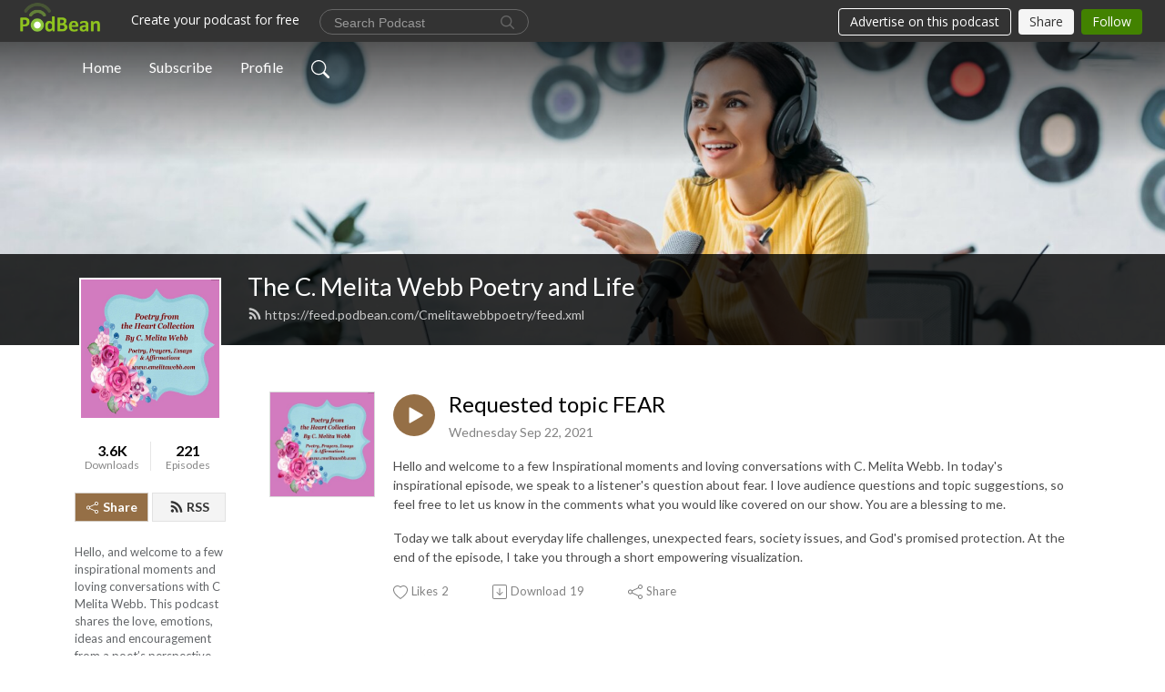

--- FILE ---
content_type: text/html; charset=UTF-8
request_url: https://cmelitawebbpoetry.podbean.com/e/requested-topic-fear/
body_size: 9840
content:
<!DOCTYPE html>
<html  data-head-attrs=""  lang="en">
<head>
  <meta charset="UTF-8">
  <meta name="viewport" content="width=device-width, initial-scale=1.0">
  <meta name="mobile-web-app-capable" content="yes">
  <meta name="apple-mobile-web-app-status-bar-style" content="black">
  <meta name="theme-color" content="#ffffff">
  <link rel="stylesheet" href="https://cdnjs.cloudflare.com/ajax/libs/twitter-bootstrap/5.0.1/css/bootstrap.min.css" integrity="sha512-Ez0cGzNzHR1tYAv56860NLspgUGuQw16GiOOp/I2LuTmpSK9xDXlgJz3XN4cnpXWDmkNBKXR/VDMTCnAaEooxA==" crossorigin="anonymous" referrerpolicy="no-referrer" />
  <link rel="preconnect" href="https://fonts.googleapis.com">
  <link rel="preconnect" href="https://fonts.gstatic.com" crossorigin>
  <script type="module" crossorigin src="https://pbcdn1.podbean.com/fs1/user-site-dist/assets/index.1ad62341.js"></script>
    <link rel="modulepreload" href="https://pbcdn1.podbean.com/fs1/user-site-dist/assets/vendor.7a484e8a.js">
    <link rel="stylesheet" href="https://pbcdn1.podbean.com/fs1/user-site-dist/assets/index.d710f70e.css">
  <link rel="manifest" href="/user-site/manifest.webmanifest" crossorigin="use-credentials"><title>Requested topic FEAR | The C. Melita Webb Poetry and Life</title><link rel="icon" href="https://www.podbean.com/images/favicon.ico"><link rel="apple-touch-icon" href="https://www.podbean.com/images/favicon.ico"><meta property="og:title" content="Requested topic FEAR | The C. Melita Webb Poetry and Life"><meta property="og:image" content="https://d2bwo9zemjwxh5.cloudfront.net/image-logo/9185683/podcast_image_C6BCBC5A-78AF-46D1-8E0D-116D99B23361_1200x628.jpg?s=074a2fb8a1599da00bdd5ef3a0eb0437&amp;e=jpg"><meta property="og:type" content="article"><meta property="og:url" content="https://Cmelitawebbpoetry.podbean.com/e/requested-topic-fear/"><meta property="og:description" content="Hello and welcome to a few Inspirational moments and loving conversations with C. Melita Webb. In today&#39;s inspirational episode, we speak to a listener&#39;s question about fear. I love audience questions and topic suggestions, so feel free to let us know in the comments what you would like covered on our show. You are a blessing to me.
Today we talk about everyday life challenges, unexpected fears, society issues, and God&#39;s promised protection. At the end of the episode, I take you through a short empowering visualization. "><meta name="description" content="Hello and welcome to a few Inspirational moments and loving conversations with C. Melita Webb. In today&#39;s inspirational episode, we speak to a listener&#39;s question about fear. I love audience questions and topic suggestions, so feel free to let us know in the comments what you would like covered on our show. You are a blessing to me.
Today we talk about everyday life challenges, unexpected fears, society issues, and God&#39;s promised protection. At the end of the episode, I take you through a short empowering visualization. "><meta name="twitter:card" content="player"><meta name="twitter:site" content="@podbeancom"><meta name="twitter:url" content="https://Cmelitawebbpoetry.podbean.com/e/requested-topic-fear/"><meta name="twitter:title" content="Requested topic FEAR | The C. Melita Webb Poetry and Life"><meta name="twitter:description" content="Hello and welcome to a few Inspirational moments and loving conversations with C. Melita Webb. In today&#39;s inspirational episode, we speak to a listener&#39;s question about fear. I love audience questions and topic suggestions, so feel free to let us know in the comments what you would like covered on our show. You are a blessing to me.
Today we talk about everyday life challenges, unexpected fears, society issues, and God&#39;s promised protection. At the end of the episode, I take you through a short empowering visualization. "><meta name="twitter:image" content="https://d2bwo9zemjwxh5.cloudfront.net/image-logo/9185683/podcast_image_C6BCBC5A-78AF-46D1-8E0D-116D99B23361_1200x628.jpg?s=074a2fb8a1599da00bdd5ef3a0eb0437&amp;e=jpg"><meta name="twitter:player" content="https://www.podbean.com/player-v2/?i=xbj8c-10e8695&amp;square=1"><meta name="twitter:player:width" content="420"><meta name="twitter:player:height" content="420"><meta http-equiv="Content-Type" content="text/html; charset=UTF-8"><meta http-equiv="Content-Language" content="en-us"><meta name="generator" content="Podbean 3.2"><meta name="viewport" content="width=device-width, user-scalable=no, initial-scale=1.0, minimum-scale=1.0, maximum-scale=1.0"><meta name="author" content="PodBean Development"><meta name="Copyright" content="PodBean"><meta name="HandheldFriendly" content="True"><meta name="MobileOptimized" content="MobileOptimized"><meta name="robots" content="all"><meta name="twitter:app:id:googleplay" content="com.podbean.app.podcast"><meta name="twitter:app:id:ipad" content="973361050"><meta name="twitter:app:id:iphone" content="973361050"><meta name="twitter:app:name:googleplay" content="Podbean"><meta name="twitter:app:name:ipad" content="Podbean"><meta name="twitter:app:name:iphone" content="Podbean"><script type="application/ld+json">{"@context":"https://schema.org/","@type":"PodcastEpisode","url":"/e/requested-topic-fear/","name":"Requested topic FEAR","datePublished":"2021-09-22","description":"Hello and welcome to a few Inspirational moments and loving conversations with C. Melita Webb. In today's inspirational episode, we speak to a listener's question about fear. I love audience questions and topic suggestions, so feel free to let us know in the comments what you would like covered on our show. You are a blessing to me.\nToday we talk about everyday life challenges, unexpected fears, society issues, and God's promised protection. At the end of the episode, I take you through a short empowering visualization. ","associatedMedia":{"@type":"MediaObject","contentUrl":"https://mcdn.podbean.com/mf/web/5gyxv3/Inspiration_With_CMW_The_Truth_Of_Fear6rd32.m4a"},"partOfSeries":{"@type":"PodcastSeries","name":"The C. Melita Webb Poetry and Life","url":"https://Cmelitawebbpoetry.podbean.com"}}</script><link type="application/rss+xml" rel="alternate" href="https://feed.podbean.com/Cmelitawebbpoetry/feed.xml" title="The C. Melita Webb Poetry and Life"><link rel="canonical" href="https://Cmelitawebbpoetry.podbean.com/e/requested-topic-fear/"><meta name="head:count" content="35"><link rel="modulepreload" crossorigin href="https://pbcdn1.podbean.com/fs1/user-site-dist/assets/episode.b821da30.js"><link rel="stylesheet" href="https://pbcdn1.podbean.com/fs1/user-site-dist/assets/episode.6d6d54b9.css"><link rel="modulepreload" crossorigin href="https://pbcdn1.podbean.com/fs1/user-site-dist/assets/HomeHeader.500f78d5.js"><link rel="stylesheet" href="https://pbcdn1.podbean.com/fs1/user-site-dist/assets/HomeHeader.f51f4f51.css"><link rel="modulepreload" crossorigin href="https://pbcdn1.podbean.com/fs1/user-site-dist/assets/HeadEpisode.60975439.js"><link rel="stylesheet" href="https://pbcdn1.podbean.com/fs1/user-site-dist/assets/HeadEpisode.72529506.css">
</head>
<body  data-head-attrs="" >
  <div id="app" data-server-rendered="true"><div class="main-page main-style-light" style="--font:Lato,Helvetica,Arial,Verdana,sans-serif;--secondaryFont:Lato,Helvetica,Arial,Verdana,sans-serif;--playerColor:#956f46;--playerColorRGB:149,111,70;--homeHeaderTextColor:#ffffff;"><!----><div loginurl="https://www.podbean.com/site/user/login?return=https%253A%252F%252FCmelitawebbpoetry.podbean.com%252Fe%252Frequested-topic-fear%252F&amp;rts=367d7e769a3cd1ae2cd0d8174f773209342e2587" postname="requested-topic-fear"><div class="theme-frontrow3 episode-detail d-flex flex-column h-100 navigation-transparent"><!--[--><div class="cc-navigation1 navigation" style="--navigationFontColor:#FFFFFF;--navigationBackgroundColor:#000000;"><nav class="navbar navbar-expand-lg"><div class="container justify-content-center"><div style="" class="nav-item search-icon list-unstyled"><button class="btn bg-transparent d-black d-lg-none border-0 nav-link text-dark px-2" type="button" title="Search"><svg xmlns="http://www.w3.org/2000/svg" width="20" height="20" fill="currentColor" class="bi bi-search" viewbox="0 0 16 16"><path d="M11.742 10.344a6.5 6.5 0 1 0-1.397 1.398h-.001c.03.04.062.078.098.115l3.85 3.85a1 1 0 0 0 1.415-1.414l-3.85-3.85a1.007 1.007 0 0 0-.115-.1zM12 6.5a5.5 5.5 0 1 1-11 0 5.5 5.5 0 0 1 11 0z"></path></svg></button></div><div class="h-search" style="display:none;"><input class="form-control shadow-sm rounded-pill border-0" title="Search" value="" type="text" placeholder="Search"><button type="button" class="btn bg-transparent border-0">Cancel</button></div><button class="navbar-toggler px-2" type="button" title="Navbar toggle" data-bs-toggle="collapse" data-bs-target="#navbarNav" aria-controls="navbarNav" aria-expanded="false" aria-label="Toggle navigation"><svg xmlns="http://www.w3.org/2000/svg" width="28" height="28" fill="currentColor" class="bi bi-list" viewbox="0 0 16 16"><path fill-rule="evenodd" d="M2.5 12a.5.5 0 0 1 .5-.5h10a.5.5 0 0 1 0 1H3a.5.5 0 0 1-.5-.5zm0-4a.5.5 0 0 1 .5-.5h10a.5.5 0 0 1 0 1H3a.5.5 0 0 1-.5-.5zm0-4a.5.5 0 0 1 .5-.5h10a.5.5 0 0 1 0 1H3a.5.5 0 0 1-.5-.5z"></path></svg></button><div class="collapse navbar-collapse" id="navbarNav"><ul class="navbar-nav" style=""><!--[--><li class="nav-item"><!--[--><a href="/" class="nav-link"><!--[-->Home<!--]--></a><!--]--></li><li class="nav-item"><!--[--><a target="_blank" rel="noopener noreferrer" class="nav-link" active-class="active" href="https://www.podbean.com/site/podcatcher/index/blog/geakrdHk8uG0"><!--[-->Subscribe<!--]--></a><!--]--></li><li class="nav-item"><!--[--><a target="_blank" rel="noopener noreferrer" class="nav-link" active-class="active" href="https://www.podbean.com/user-01kKm6iGdsld"><!--[-->Profile<!--]--></a><!--]--></li><!--]--><!--[--><li style="" class="nav-item search-icon"><button class="btn bg-transparent border-0 nav-link" type="button" title="Search"><svg xmlns="http://www.w3.org/2000/svg" width="20" height="20" fill="currentColor" class="bi bi-search" viewbox="0 0 16 16"><path d="M11.742 10.344a6.5 6.5 0 1 0-1.397 1.398h-.001c.03.04.062.078.098.115l3.85 3.85a1 1 0 0 0 1.415-1.414l-3.85-3.85a1.007 1.007 0 0 0-.115-.1zM12 6.5a5.5 5.5 0 1 1-11 0 5.5 5.5 0 0 1 11 0z"></path></svg></button></li><!--]--></ul></div></div></nav></div><!----><!--]--><div class="common-content flex-shrink-0"><!--[--><!----><div class="cc-top-content home-header-bg"><div class="cover-panel"><div class="img"><img src="https://pbcdn1.podbean.com/fs1/user-site-dist/assets/frontrow3-banner-lignht.jpg" alt="The C. Melita Webb Poetry and Life"></div></div><div class="navbar-bg-mask"></div><div class="podcast-title-bg"><div class="container"><div class="row"><div class="col-12 col-lg-3 col-xl-2 d-none d-lg-block"> </div><div class="col-12 col-lg-9 col-xl-10"><div class="podcast-feed"><h1 class="text-break mb-md-1"><a href="/" class=""><!--[-->The C. Melita Webb Poetry and Life<!--]--></a></h1><p class="feed-link mb-2"><a class="text-decoration-none" href="https://feed.podbean.com/Cmelitawebbpoetry/feed.xml"><svg t="1625731275538" class="icon icon-rss" fill="currentColor" viewbox="0 0 1024 1024" version="1.1" xmlns="http://www.w3.org/2000/svg" p-id="11610" width="16" height="16"><path d="M329.143 768q0 45.714-32 77.714t-77.714 32-77.715-32-32-77.714 32-77.714 77.715-32 77.714 32 32 77.714z m292.571 70.286q1.143 16-9.714 27.428-10.286 12-26.857 12H508q-14.286 0-24.571-9.428T472 844.57q-12.571-130.857-105.429-223.714T142.857 515.43q-14.286-1.143-23.714-11.429t-9.429-24.571v-77.143q0-16.572 12-26.857 9.715-9.715 24.572-9.715h2.857q91.428 7.429 174.857 46T472 515.43q65.143 64.571 103.714 148t46 174.857z m292.572 1.143q1.143 15.428-10.286 26.857-10.286 11.428-26.286 11.428H796q-14.857 0-25.429-10T759.43 843.43Q752.57 720.57 701.714 610T569.43 418t-192-132.286T144 227.43q-14.286-0.572-24.286-11.143t-10-24.857v-81.715q0-16 11.429-26.285 10.286-10.286 25.143-10.286H148q149.714 7.428 286.571 68.571t243.143 168q106.857 106.286 168 243.143t68.572 286.572z" p-id="11611"></path></svg> https://feed.podbean.com/Cmelitawebbpoetry/feed.xml</a></p></div></div></div></div></div></div><!--]--><div class="container"><div class="row"><div class="col-12 col-lg-3 col-xl-2"><div class="left-side-panel"><div class="side-panel-content"><div class="text-center"><img class="podcast-logo" src="https://pbcdn1.podbean.com/imglogo/image-logo/9185683/podcast_image_C6BCBC5A-78AF-46D1-8E0D-116D99B23361.jpg" alt="The C. Melita Webb Poetry and Life"></div><div class="download-episodes d-flex justify-content-around pt-4"><div class="download-data text-center"><p title="3649" class="number fw-bold mb-0">3.6K</p><p class="data-title fs-12 mb-0">Downloads</p></div><div class="line"></div><div class="episode-data text-center"><p title="221" class="number fw-bold mb-0">221</p><p class="data-title fs-12 mb-0">Episodes</p></div></div><div class="row gx-1 share-rss justify-content-between pt-4"><div class="col"><a class="btn btn-share fs-14 fw-bolder text-white" href="javascript:void(0);"><svg xmlns="http://www.w3.org/2000/svg" width="16" height="16" fill="currentColor" class="bi bi-share" viewbox="0 0 16 16"><path d="M13.5 1a1.5 1.5 0 1 0 0 3 1.5 1.5 0 0 0 0-3zM11 2.5a2.5 2.5 0 1 1 .603 1.628l-6.718 3.12a2.499 2.499 0 0 1 0 1.504l6.718 3.12a2.5 2.5 0 1 1-.488.876l-6.718-3.12a2.5 2.5 0 1 1 0-3.256l6.718-3.12A2.5 2.5 0 0 1 11 2.5zm-8.5 4a1.5 1.5 0 1 0 0 3 1.5 1.5 0 0 0 0-3zm11 5.5a1.5 1.5 0 1 0 0 3 1.5 1.5 0 0 0 0-3z"></path></svg> Share</a></div><div class="col"><a class="btn btn-rss fs-14 fw-bolder" href="https://www.podbean.com/site/podcatcher/index/blog/geakrdHk8uG0"><svg t="1625731275538" class="icon icon-rss" fill="currentColor" viewbox="0 0 1024 1024" version="1.1" xmlns="http://www.w3.org/2000/svg" p-id="11610" width="16" height="16"><path d="M329.143 768q0 45.714-32 77.714t-77.714 32-77.715-32-32-77.714 32-77.714 77.715-32 77.714 32 32 77.714z m292.571 70.286q1.143 16-9.714 27.428-10.286 12-26.857 12H508q-14.286 0-24.571-9.428T472 844.57q-12.571-130.857-105.429-223.714T142.857 515.43q-14.286-1.143-23.714-11.429t-9.429-24.571v-77.143q0-16.572 12-26.857 9.715-9.715 24.572-9.715h2.857q91.428 7.429 174.857 46T472 515.43q65.143 64.571 103.714 148t46 174.857z m292.572 1.143q1.143 15.428-10.286 26.857-10.286 11.428-26.286 11.428H796q-14.857 0-25.429-10T759.43 843.43Q752.57 720.57 701.714 610T569.43 418t-192-132.286T144 227.43q-14.286-0.572-24.286-11.143t-10-24.857v-81.715q0-16 11.429-26.285 10.286-10.286 25.143-10.286H148q149.714 7.428 286.571 68.571t243.143 168q106.857 106.286 168 243.143t68.572 286.572z" p-id="11611"></path></svg> RSS</a></div></div><p class="podcast-description fs-13 pt-4 pb-lg-5" style="">Hello, and welcome to a few inspirational moments and loving conversations with C Melita Webb. This podcast shares the love, emotions, ideas and encouragement from a poet’s perspective and a mother’s touch. 

Your host is a visually impaired inspirational author who enjoys learning, mindfulness, audiobooks, writing, faith, family, friends, and helping others. 

A podcast for the community, listeners on a healing journey, poetry fans, book lovers, and anyone who enjoys a good topic. 

We are delighted to have you with us as we share encouraging thoughts on love, inspiration, motivation, empowerment, communication, family, and faith. 

Each episode comes to you with love, honesty, and passionate reflections to ponder. The audience is engaged, and growing.

Thank you for being on this healing journey of faith and love with us. We appreciate your time and pray that you have a fantastic day!</p></div></div></div><div class="col-12 col-lg-9 col-xl-10"><!----><!--[--><!----><div><div class="container list-container"><!--[--><h2 class="text-center cc-episode-title">Episodes</h2><!--]--><div class="episode-list-type-list row row-cols-1 row-cols-md-4 pt-4 g-4 mt-0 episode-content cc-episode-list"><!--[--><div class="col6 mt-0 card bg-transparent border-0 d-md-flex list"><div class="episode-logo position-relative" href="javascript:void(0)"><div class="e-logo"><img class="object-fit-cover" width="300" height="300" alt="Requested topic FEAR" src="https://pbcdn1.podbean.com/imglogo/image-logo/9185683/podcast_image_C6BCBC5A-78AF-46D1-8E0D-116D99B23361_300x300.jpg" loading="lazy"></div><p class="e-l-date"><!----><span class="episode-date">Wednesday Sep 22, 2021</span></p><div class="hover-bg"></div><div class="play-bg position-absolute d-flex align-items-center justify-content-center"><button type="button" class="btn btn-link play-button" title="Play Requested topic FEAR"><span class="play-button-bg"><svg t="1622017593702" class="icon icon-play" fill="currentColor" viewbox="0 0 1024 1024" version="1.1" xmlns="http://www.w3.org/2000/svg" p-id="12170" width="30" height="30"><path d="M844.704269 475.730473L222.284513 116.380385a43.342807 43.342807 0 0 0-65.025048 37.548353v718.692951a43.335582 43.335582 0 0 0 65.025048 37.541128l622.412531-359.342864a43.357257 43.357257 0 0 0 0.007225-75.08948z" fill="" p-id="12171"></path></svg></span></button></div></div><div class="card-body position-relative"><div class="card-body-button-title"><button type="button" class="btn btn-link play-button e-r-play-button" title="Play Requested topic FEAR"><span class="play-button-bg"><svg t="1622017593702" class="icon icon-play" fill="currentColor" viewbox="0 0 1024 1024" version="1.1" xmlns="http://www.w3.org/2000/svg" p-id="12170" width="30" height="30"><path d="M844.704269 475.730473L222.284513 116.380385a43.342807 43.342807 0 0 0-65.025048 37.548353v718.692951a43.335582 43.335582 0 0 0 65.025048 37.541128l622.412531-359.342864a43.357257 43.357257 0 0 0 0.007225-75.08948z" fill="" p-id="12171"></path></svg></span></button><div class="right-title-date"><h2 class="card-title e-title text-truncate"><a aria-current="page" href="/e/requested-topic-fear/" class="router-link-active router-link-exact-active text-decoration-none text-truncate"><!--[-->Requested topic FEAR<!--]--></a></h2><p class="r-t-date text-gray"><!----><span class="episode-date">Wednesday Sep 22, 2021</span></p></div></div><p class="e-date text-gray"><!----><span class="episode-date">Wednesday Sep 22, 2021</span></p><div class="episode-description"><p class="e-description text-two-line card-text"><p>Hello and welcome to a few Inspirational moments and loving conversations with C. Melita Webb. In today's inspirational episode, we speak to a listener's question about fear. I love audience questions and topic suggestions, so feel free to let us know in the comments what you would like covered on our show. You are a blessing to me.</p>
<p>Today we talk about everyday life challenges, unexpected fears, society issues, and God's promised protection. At the end of the episode, I take you through a short empowering visualization. </p></p></div><div class="cc-post-toolbar"><ul class="list-unstyled d-flex mb-0 row gx-5 p-0"><li class="col-auto"><button class="border-0 p-0 bg-transparent row gx-1 align-items-center" title="Likes"><svg xmlns="http://www.w3.org/2000/svg" width="16" height="16" fill="currentColor" class="bi bi-heart col-auto icon-like" viewbox="0 0 16 16"><path d="m8 2.748-.717-.737C5.6.281 2.514.878 1.4 3.053c-.523 1.023-.641 2.5.314 4.385.92 1.815 2.834 3.989 6.286 6.357 3.452-2.368 5.365-4.542 6.286-6.357.955-1.886.838-3.362.314-4.385C13.486.878 10.4.28 8.717 2.01L8 2.748zM8 15C-7.333 4.868 3.279-3.04 7.824 1.143c.06.055.119.112.176.171a3.12 3.12 0 0 1 .176-.17C12.72-3.042 23.333 4.867 8 15z"></path></svg><span class="text-gray col-auto item-name">Likes</span><span class="text-gray col-auto">2</span></button></li><li class="col-auto"><a class="border-0 p-0 bg-transparent row gx-1 align-items-center" href="https://www.podbean.com/media/share/pb-xbj8c-10e8695?download=1" target="_blank" title="Download"><svg xmlns="http://www.w3.org/2000/svg" width="16" height="16" fill="currentColor" class="bi bi-arrow-down-square col-auto" viewbox="0 0 16 16"><path fill-rule="evenodd" d="M15 2a1 1 0 0 0-1-1H2a1 1 0 0 0-1 1v12a1 1 0 0 0 1 1h12a1 1 0 0 0 1-1V2zM0 2a2 2 0 0 1 2-2h12a2 2 0 0 1 2 2v12a2 2 0 0 1-2 2H2a2 2 0 0 1-2-2V2zm8.5 2.5a.5.5 0 0 0-1 0v5.793L5.354 8.146a.5.5 0 1 0-.708.708l3 3a.5.5 0 0 0 .708 0l3-3a.5.5 0 0 0-.708-.708L8.5 10.293V4.5z"></path></svg><span class="text-gray col-auto item-name">Download</span><span class="text-gray col-auto">19</span></a></li><li class="col-auto"><button class="border-0 p-0 bg-transparent row gx-1 align-items-center" title="Share" data-bs-toggle="modal" data-bs-target="#shareModal"><svg xmlns="http://www.w3.org/2000/svg" width="16" height="16" fill="currentColor" class="bi bi-share col-auto" viewbox="0 0 16 16"><path d="M13.5 1a1.5 1.5 0 1 0 0 3 1.5 1.5 0 0 0 0-3zM11 2.5a2.5 2.5 0 1 1 .603 1.628l-6.718 3.12a2.499 2.499 0 0 1 0 1.504l6.718 3.12a2.5 2.5 0 1 1-.488.876l-6.718-3.12a2.5 2.5 0 1 1 0-3.256l6.718-3.12A2.5 2.5 0 0 1 11 2.5zm-8.5 4a1.5 1.5 0 1 0 0 3 1.5 1.5 0 0 0 0-3zm11 5.5a1.5 1.5 0 1 0 0 3 1.5 1.5 0 0 0 0-3z"></path></svg><span class="text-gray item-name col-auto">Share</span></button></li></ul></div></div></div><!--]--></div><!----></div></div><!--]--><!----><div class="episode-detail-bottom container"><div class="pb-2 pt-4"><div class="cc-comments"><div class="comment-title">Comment (1) </div><!----><div class="content"><!--[--><div class="cc-comment-item"><div class="d-flex"><img src="//pbcdn1.podbean.com/imglogo/image-logo/9273427/pdc_logo_1741607228228.jpg" class="flex-shrink-0 border align-self-start me-3 rounded-circle user-logo" alt="Kingston"><div class="user-content"><div class="top"><a class="user-title text-decoration-none" href="https://www.podbean.com/user-zJMxeNh85TV2" target="_blank" rel="noopener noreferrer">Kingston</a><p class="time">4 years ago</p></div><p class="text mb-2"><!----> Isaiah, 41:13 - For I the LORD thy God will hold thy right hand, saying unto thee, Fear not; I will help thee.Isaiah, 41:14 - Fear not, thou worm Jacob, and ye men of Israel; I will help thee, saith the LORD, and thy redeemer, the Holy One of Israel.</p><div class="bg-time"><div class="comment-engagement-bar d-flex align-items-center"><button type="button" class="btn btn-hand-thumbs-up p-0 d-flex align-items-center"><svg xmlns="http://www.w3.org/2000/svg" width="16" height="16" fill="currentColor" class="bi bi-hand-thumbs-up" viewbox="0 0 16 16"><path d="M8.864.046C7.908-.193 7.02.53 6.956 1.466c-.072 1.051-.23 2.016-.428 2.59-.125.36-.479 1.013-1.04 1.639-.557.623-1.282 1.178-2.131 1.41C2.685 7.288 2 7.87 2 8.72v4.001c0 .845.682 1.464 1.448 1.545 1.07.114 1.564.415 2.068.723l.048.03c.272.165.578.348.97.484.397.136.861.217 1.466.217h3.5c.937 0 1.599-.477 1.934-1.064a1.86 1.86 0 0 0 .254-.912c0-.152-.023-.312-.077-.464.201-.263.38-.578.488-.901.11-.33.172-.762.004-1.149.069-.13.12-.269.159-.403.077-.27.113-.568.113-.857 0-.288-.036-.585-.113-.856a2.144 2.144 0 0 0-.138-.362 1.9 1.9 0 0 0 .234-1.734c-.206-.592-.682-1.1-1.2-1.272-.847-.282-1.803-.276-2.516-.211a9.84 9.84 0 0 0-.443.05 9.365 9.365 0 0 0-.062-4.509A1.38 1.38 0 0 0 9.125.111L8.864.046zM11.5 14.721H8c-.51 0-.863-.069-1.14-.164-.281-.097-.506-.228-.776-.393l-.04-.024c-.555-.339-1.198-.731-2.49-.868-.333-.036-.554-.29-.554-.55V8.72c0-.254.226-.543.62-.65 1.095-.3 1.977-.996 2.614-1.708.635-.71 1.064-1.475 1.238-1.978.243-.7.407-1.768.482-2.85.025-.362.36-.594.667-.518l.262.066c.16.04.258.143.288.255a8.34 8.34 0 0 1-.145 4.725.5.5 0 0 0 .595.644l.003-.001.014-.003.058-.014a8.908 8.908 0 0 1 1.036-.157c.663-.06 1.457-.054 2.11.164.175.058.45.3.57.65.107.308.087.67-.266 1.022l-.353.353.353.354c.043.043.105.141.154.315.048.167.075.37.075.581 0 .212-.027.414-.075.582-.05.174-.111.272-.154.315l-.353.353.353.354c.047.047.109.177.005.488a2.224 2.224 0 0 1-.505.805l-.353.353.353.354c.006.005.041.05.041.17a.866.866 0 0 1-.121.416c-.165.288-.503.56-1.066.56z"></path></svg><span>2</span></button><button type="button" class="btn btn-reply p-0 d-flex align-items-center"><svg xmlns="http://www.w3.org/2000/svg" width="15" height="12" fill="currentColor" viewBox="0 0 15 12" class="icon-reply"><path id="icon_Reply" d="M50.167,136.25V140l-7.5-6,7.5-6v3.75a7.5,7.5,0,0,1,7.5,7.5c0,.2-.008.407-.024.607a6.749,6.749,0,0,0-5.976-3.607Z" transform="translate(-42.667 -128)" fill="#909090"></path></svg><span>Reply</span></button><!----></div><!----></div><!----><button class="btn px-0 btn-replies"><span class="number">1</span><span class="me-1">Reply</span><svg xmlns="http://www.w3.org/2000/svg" width="16" height="16" fill="currentColor" class="bi bi-chevron-down" viewBox="0 0 16 16"><path fill-rule="evenodd" d="M1.646 4.646a.5.5 0 0 1 .708 0L8 10.293l5.646-5.647a.5.5 0 0 1 .708.708l-6 6a.5.5 0 0 1-.708 0l-6-6a.5.5 0 0 1 0-.708"></path></svg></button><!----></div></div></div><!--]--><div class="view pt-4 pb-4 text-center"><!----></div></div></div></div></div></div></div></div></div><!--[--><footer class="cc-footer1 footer mt-auto" style="--footerFontColor:#ffffff;--footerBackgroundColor:#000000;"><div class="container p-0 d-sm-flex justify-content-sm-between align-items-center flex-row-reverse"><ul class="row gx-4 social-icon-content list-unstyled d-flex justify-content-md-start justify-content-center mb-0"><!----><!----><!----><!----><!----></ul><div class="right-content"><p class="mb-0 pt-2">Copyright 2020 All rights reserved.</p><p class="by">Podcast Powered By <a href="https://www.podbean.com" target="_blank" rel="noopener noreferrer">Podbean</a></p></div></div></footer><div class="after-footer"></div><!----><!--]--></div></div><!----><!----><!----><div style="display:none;">Version: 20241125</div></div></div>

<script>window.__INITIAL_STATE__="{\"store\":{\"baseInfo\":{\"podcastTitle\":\"The C. Melita Webb Poetry and Life\",\"slug\":\"Cmelitawebbpoetry\",\"podcastDescription\":\"Hello, and welcome to a few inspirational moments and loving conversations with C Melita Webb. This podcast shares the love, emotions, ideas and encouragement from a poet’s perspective and a mother’s touch. \\n\\nYour host is a visually impaired inspirational author who enjoys learning, mindfulness, audiobooks, writing, faith, family, friends, and helping others. \\n\\nA podcast for the community, listeners on a healing journey, poetry fans, book lovers, and anyone who enjoys a good topic. \\n\\nWe are delighted to have you with us as we share encouraging thoughts on love, inspiration, motivation, empowerment, communication, family, and faith. \\n\\nEach episode comes to you with love, honesty, and passionate reflections to ponder. The audience is engaged, and growing.\\n\\nThank you for being on this healing journey of faith and love with us. We appreciate your time and pray that you have a fantastic day!\",\"podcastLogo\":\"https:\u002F\u002Fpbcdn1.podbean.com\u002Fimglogo\u002Fimage-logo\u002F9185683\u002Fpodcast_image_C6BCBC5A-78AF-46D1-8E0D-116D99B23361.jpg\",\"podcastShareLogo\":\"https:\u002F\u002Fd2bwo9zemjwxh5.cloudfront.net\u002Fimage-logo\u002F9185683\u002Fpodcast_image_C6BCBC5A-78AF-46D1-8E0D-116D99B23361_1200x628.jpg?s=074a2fb8a1599da00bdd5ef3a0eb0437&e=jpg\",\"podcastUrl\":\"https:\u002F\u002FCmelitawebbpoetry.podbean.com\",\"podcastCanSearched\":true,\"feedUrl\":\"https:\u002F\u002Ffeed.podbean.com\u002FCmelitawebbpoetry\u002Ffeed.xml\",\"theme\":\"frontrow3\",\"podcastDeepLink\":\"https:\u002F\u002Fwww.podbean.com\u002Fpw\u002Fpbblog-bfwjc-8c2993?from=usersite\",\"removePodbeanBranding\":\"no\",\"brandingLogo\":null,\"timeZone\":{\"timeZoneId\":5,\"gmtAdjustment\":\"GMT-08:00\",\"useDaylightTime\":1,\"value\":-8,\"text\":\"(GMT-08:00) Pacific Time (US & Canada)\",\"daylightStartTime\":\"Second Sunday Of March +2 Hours\",\"daylightEndTime\":\"First Sunday Of November +2 Hours\",\"timezone\":\"America\u002FLos_Angeles\"},\"podcastDownloads\":3649,\"totalEpisodes\":221,\"showComments\":true,\"iOSAppDownloadLink\":null,\"customizeCssUrl\":null,\"androidAppDownloadLink\":null,\"showPostShare\":true,\"showLike\":true,\"author\":\"C. Melita Webb Publishing Hearts\",\"enableEngagementStats\":true,\"shareEmbedLink\":\"https:\u002F\u002Fadmin5.podbean.com\u002Fembed.html?id=pbblog-bfwjc-8c2993-playlist\",\"language\":\"en\",\"sensitivitySessionExpireTime\":3600,\"podcastApps\":[{\"name\":\"Podbean App\",\"link\":\"https:\u002F\u002Fwww.podbean.com\u002Fpw\u002Fpbblog-bfwjc-8c2993?from=usersite\",\"image\":\"https:\u002F\u002Fpbcdn1.podbean.com\u002Ffs1\u002Fsite\u002Fimages\u002Fadmin5\u002Fpodbean-app.png\",\"title\":null}],\"components\":{\"base\":[{\"id\":\"MainStyle\",\"val\":\"light\"},{\"id\":\"Font\",\"val\":\"Lato\"},{\"id\":\"SecondaryFont\",\"val\":\"Lato\"},{\"id\":\"PlayerColor\",\"val\":\"#956f46\"},{\"id\":\"PlayerStyle\",\"val\":\"player1\"},{\"id\":\"PlayerWave\",\"val\":\"show\"},{\"id\":\"Favicon\",\"val\":\"https:\u002F\u002Fwww.podbean.com\u002Fimages\u002Ffavicon.ico\"},{\"id\":\"CookiesNotice\",\"val\":\"hide\"},{\"id\":\"CookiesNoticeContent\",\"val\":\"\u003Ch4\u003ECookies Notice\u003C\u002Fh4\u003E\u003Cp\u003EThis website uses cookies to improve your experience while you navigate through the website. By using our website you agree to our use of cookies.\u003C\u002Fp\u003E\"},{\"id\":\"EpisodePageCustomizeComponent\",\"val\":\"hide\"}],\"home-header\":[{\"id\":\"HomeHeaderTextColor\",\"val\":\"#ffffff\"},{\"id\":\"BackgroundImage\",\"val\":\"\u002Fassets\u002Ffrontrow3-banner-lignht.jpg\"},{\"id\":\"BackgroundImageForMobile\",\"val\":null}],\"episode-list\":[{\"id\":\"EpisodeListType\",\"val\":\"list\"},{\"id\":\"EpisodesPerPage\",\"val\":\"15\"},{\"id\":\"EpisodeStats\",\"val\":\"show\"}],\"navigation\":[{\"id\":\"NavigationFontColor\",\"val\":\"#FFFFFF\"},{\"id\":\"NavigationBackgroundColor\",\"val\":\"#000000\"},{\"id\":\"NavigationSearch\",\"val\":\"show\"},{\"id\":\"NavigationLinks\",\"val\":[{\"id\":\"Home\",\"type\":\"Link\",\"value\":\"\u002F\",\"text\":\"Home\",\"subitems\":[]},{\"id\":\"Subscribe\",\"type\":\"Link\",\"value\":\"https:\u002F\u002Fwww.podbean.com\u002Fsite\u002Fpodcatcher\u002Findex\u002Fblog\u002FgeakrdHk8uG0\",\"text\":\"Subscribe\",\"subitems\":[]},{\"id\":\"Profile\",\"type\":\"Link\",\"value\":\"https:\u002F\u002Fwww.podbean.com\u002Fuser-01kKm6iGdsld\",\"text\":\"Profile\",\"subitems\":[]}]}],\"footer\":[{\"id\":\"FooterType\",\"val\":\"Footer1\"},{\"id\":\"FooterFontColor\",\"val\":\"#ffffff\"},{\"id\":\"FooterBackgroundColor\",\"val\":\"#000000\"},{\"id\":\"FooterCopyright\",\"val\":\"Copyright 2020 All rights reserved.\"},{\"id\":\"SocialMediaLinks\",\"val\":{\"facebook_username\":\"\",\"twitter_username\":\"\",\"instagram_username\":\"\",\"youtube_username\":\"\",\"linkedin_username\":\"\"}}],\"customize-container1\":[],\"customize-container2\":[]},\"allLinks\":[],\"mainStylesDefaultSettings\":null,\"defaultCustomizeComponents\":null,\"scripts\":[],\"metas\":null,\"appConfig\":{\"package\":\"com.podbean.app.podcast\",\"app_store_id\":973361050,\"app_name\":\"Podbean\",\"scheme\":\"podbean\"},\"customizeCss\":null,\"canEditCss\":null,\"enableJsCodeInCustomizeContent\":false,\"enabledIframeCodeInCustomizeContent\":true,\"sectionMaxCount\":10,\"enableEditorLink\":true,\"enableEditCookiesNotice\":true,\"siteRedirectToFeed\":false,\"podcatcherRssUrl\":\"https:\u002F\u002Fwww.podbean.com\u002Fsite\u002Fpodcatcher\u002Findex\u002Fblog\u002FgeakrdHk8uG0\",\"showFeed\":true,\"showTopBar\":true,\"enableWebSiteLike\":true,\"organizationName\":null,\"organizationPageLink\":null},\"backToListUrl\":\"\u002F\",\"tinymceLoaded\":false,\"listEpisodes\":[],\"userLikedEpisodes\":[],\"userLikeCheckedEpisodes\":[],\"topBarIframeLoaded\":false,\"listTotalCount\":0,\"listTotalPage\":0,\"listPage\":0,\"listType\":\"all\",\"listValue\":\"\",\"listName\":\"\",\"pageLoading\":false,\"apiBaseUrl\":\"https:\u002F\u002Fcmelitawebbpoetry.podbean.com\",\"apiV2BaseUrl\":\"\",\"apiCommonParams\":{\"t\":\"697029ad\",\"clientSignature\":\"990ffee5ffa40f58693544db9faeb1e3\",\"u\":null,\"customizing\":null},\"apiCommonHeaders\":{},\"comments\":[{\"id\":\"xzs3wht7iymt\",\"userLink\":\"https:\u002F\u002Fwww.podbean.com\u002Fuser-zJMxeNh85TV2\",\"userImage\":\"\u002F\u002Fpbcdn1.podbean.com\u002Fimglogo\u002Fimage-logo\u002F9273427\u002Fpdc_logo_1741607228228.jpg\",\"isVip\":false,\"nickName\":\"Kingston\",\"content\":\"Isaiah, 41:13 - For I the LORD thy God will hold thy right hand, saying unto thee, Fear not; I will help thee.Isaiah, 41:14 - Fear not, thou worm Jacob, and ye men of Israel; I will help thee, saith the LORD, and thy redeemer, the Holy One of Israel.\",\"hasParentComment\":\"\",\"parentCommentLink\":null,\"parentCommentNickName\":null,\"parentCommentContent\":null,\"hasEpisode\":true,\"episodeLink\":\"https:\u002F\u002FCmelitawebbpoetry.podbean.com\u002Fe\u002Frequested-topic-fear\u002F\",\"episodeTitle\":\"Requested topic FEAR\",\"createTime\":\"4 years ago\",\"commentTimestamp\":1632981113,\"likedCount\":2,\"replyCount\":1,\"parentCommentId\":\"\",\"replyCommentId\":null,\"encryptedUserId\":\"zJMxeNh85TV2\"}],\"commentsTotalCount\":1,\"commentsTotalPage\":1,\"commentsPage\":1,\"commentEpisodeId\":\"pb17729173-xbj8c\",\"episode\":{\"id\":\"pb17729173\",\"idTag\":\"xbj8c\",\"title\":\"Requested topic FEAR\",\"logo\":\"https:\u002F\u002Fpbcdn1.podbean.com\u002Fimglogo\u002Fimage-logo\u002F9185683\u002Fpodcast_image_C6BCBC5A-78AF-46D1-8E0D-116D99B23361_300x300.jpg\",\"shareLogo\":\"https:\u002F\u002Fd2bwo9zemjwxh5.cloudfront.net\u002Fimage-logo\u002F9185683\u002Fpodcast_image_C6BCBC5A-78AF-46D1-8E0D-116D99B23361_1200x628.jpg?s=074a2fb8a1599da00bdd5ef3a0eb0437&e=jpg\",\"largeLogo\":\"https:\u002F\u002Fpbcdn1.podbean.com\u002Fimglogo\u002Fimage-logo\u002F9185683\u002Fpodcast_image_C6BCBC5A-78AF-46D1-8E0D-116D99B23361.jpg\",\"previewContent\":null,\"content\":\"\u003Cp\u003EHello and welcome to a few Inspirational moments and loving conversations with C. Melita Webb. In today's inspirational episode, we speak to a listener's question about fear. I love audience questions and topic suggestions, so feel free to let us know in the comments what you would like covered on our show. You are a blessing to me.\u003C\u002Fp\u003E\\n\u003Cp\u003EToday we talk about everyday life challenges, unexpected fears, society issues, and God's promised protection. At the end of the episode, I take you through a short empowering visualization. \u003C\u002Fp\u003E\",\"publishTimestamp\":1632358986,\"duration\":1240,\"mediaUrl\":\"https:\u002F\u002Fmcdn.podbean.com\u002Fmf\u002Fweb\u002F5gyxv3\u002FInspiration_With_CMW_The_Truth_Of_Fear6rd32.m4a\",\"mediaType\":\"audio\u002Fx-m4a\",\"shareLink\":\"https:\u002F\u002Fadmin5.podbean.com\u002Fembed.html?id=pb-xbj8c-10e8695\",\"likedCount\":2,\"deepLink\":\"https:\u002F\u002Fwww.podbean.com\u002Few\u002Fpb-xbj8c-10e8695\",\"transcriptUrl\":null,\"permalink\":\"\u002Fe\u002Frequested-topic-fear\u002F\",\"downloadLink\":\"https:\u002F\u002Fwww.podbean.com\u002Fmedia\u002Fshare\u002Fpb-xbj8c-10e8695?download=1\",\"fallbackResource\":null,\"fallbackResourceMimetype\":null,\"downloadCount\":19,\"status\":\"publish\",\"hasMoreContent\":false,\"chaptersUrl\":null,\"explicit\":false},\"episodeShareLink\":null,\"deepLink\":\"https:\u002F\u002Fwww.podbean.com\u002Few\u002Fpb-xbj8c-10e8695\",\"playlist\":{\"episodes\":[],\"current\":0,\"start\":0,\"stop\":0,\"playing\":true,\"playerLoading\":true,\"playbackRate\":1,\"playbackRateIndex\":1,\"volume\":1},\"toasts\":[],\"confirm\":null,\"customizeEditorFormZIndex\":999,\"lastRequestTime\":null,\"validateChangesOnBeforeunload\":true,\"windowWidth\":1000,\"VITE_FS1_CDN_URL_PREFIX\":\"https:\u002F\u002Fpbcdn1.podbean.com\u002Ffs1\",\"reloadStats\":false,\"userIdEncrypted\":null,\"userProfilePicture\":null,\"username\":null,\"isVerified\":false,\"loadUserInfo\":false,\"loginUrl\":\"https:\u002F\u002Fwww.podbean.com\u002Fsite\u002Fuser\u002Flogin?return=https%253A%252F%252FCmelitawebbpoetry.podbean.com%252Fe%252Frequested-topic-fear%252F&rts=367d7e769a3cd1ae2cd0d8174f773209342e2587\",\"recaptchaV3Loaded\":false,\"recaptchaV2Loaded\":false,\"likesLoaded\":false,\"commentLikeMap\":{},\"commentOffset\":0,\"widgetCommentsLoaded\":false},\"episode\":{\"id\":\"pb17729173\",\"idTag\":\"xbj8c\",\"title\":\"Requested topic FEAR\",\"logo\":\"https:\u002F\u002Fpbcdn1.podbean.com\u002Fimglogo\u002Fimage-logo\u002F9185683\u002Fpodcast_image_C6BCBC5A-78AF-46D1-8E0D-116D99B23361_300x300.jpg\",\"shareLogo\":\"https:\u002F\u002Fd2bwo9zemjwxh5.cloudfront.net\u002Fimage-logo\u002F9185683\u002Fpodcast_image_C6BCBC5A-78AF-46D1-8E0D-116D99B23361_1200x628.jpg?s=074a2fb8a1599da00bdd5ef3a0eb0437&e=jpg\",\"largeLogo\":\"https:\u002F\u002Fpbcdn1.podbean.com\u002Fimglogo\u002Fimage-logo\u002F9185683\u002Fpodcast_image_C6BCBC5A-78AF-46D1-8E0D-116D99B23361.jpg\",\"previewContent\":null,\"content\":\"\u003Cp\u003EHello and welcome to a few Inspirational moments and loving conversations with C. Melita Webb. In today's inspirational episode, we speak to a listener's question about fear. I love audience questions and topic suggestions, so feel free to let us know in the comments what you would like covered on our show. You are a blessing to me.\u003C\u002Fp\u003E\\n\u003Cp\u003EToday we talk about everyday life challenges, unexpected fears, society issues, and God's promised protection. At the end of the episode, I take you through a short empowering visualization. \u003C\u002Fp\u003E\",\"publishTimestamp\":1632358986,\"duration\":1240,\"mediaUrl\":\"https:\u002F\u002Fmcdn.podbean.com\u002Fmf\u002Fweb\u002F5gyxv3\u002FInspiration_With_CMW_The_Truth_Of_Fear6rd32.m4a\",\"mediaType\":\"audio\u002Fx-m4a\",\"shareLink\":\"https:\u002F\u002Fadmin5.podbean.com\u002Fembed.html?id=pb-xbj8c-10e8695\",\"likedCount\":2,\"deepLink\":\"https:\u002F\u002Fwww.podbean.com\u002Few\u002Fpb-xbj8c-10e8695\",\"transcriptUrl\":null,\"permalink\":\"\u002Fe\u002Frequested-topic-fear\u002F\",\"downloadLink\":\"https:\u002F\u002Fwww.podbean.com\u002Fmedia\u002Fshare\u002Fpb-xbj8c-10e8695?download=1\",\"fallbackResource\":null,\"fallbackResourceMimetype\":null,\"downloadCount\":19,\"status\":\"publish\",\"hasMoreContent\":false,\"chaptersUrl\":null,\"explicit\":false},\"loginUrl\":\"https:\u002F\u002Fwww.podbean.com\u002Fsite\u002Fuser\u002Flogin?return=https%253A%252F%252FCmelitawebbpoetry.podbean.com%252Fe%252Frequested-topic-fear%252F&rts=367d7e769a3cd1ae2cd0d8174f773209342e2587\"}"</script>
  
  <script src="https://cdnjs.cloudflare.com/ajax/libs/bootstrap/5.0.2/js/bootstrap.bundle.min.js" integrity="sha512-72WD92hLs7T5FAXn3vkNZflWG6pglUDDpm87TeQmfSg8KnrymL2G30R7as4FmTwhgu9H7eSzDCX3mjitSecKnw==" crossorigin="anonymous" referrerpolicy="no-referrer"></script>
</body>
</html>
